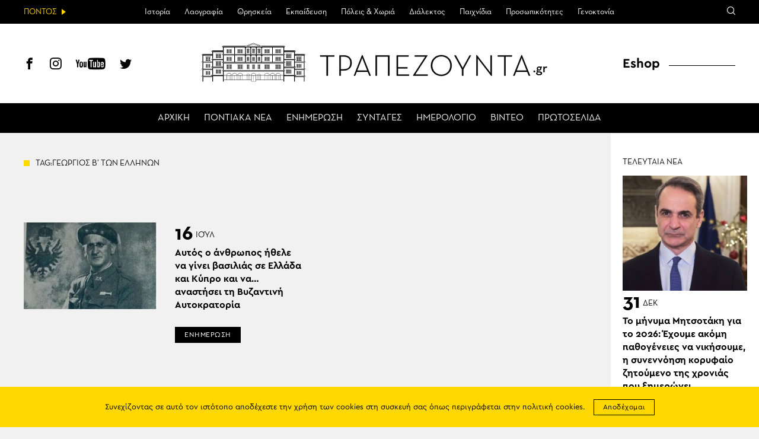

--- FILE ---
content_type: text/html; charset=utf-8
request_url: https://www.google.com/recaptcha/api2/aframe
body_size: 267
content:
<!DOCTYPE HTML><html><head><meta http-equiv="content-type" content="text/html; charset=UTF-8"></head><body><script nonce="_UkBIwJTinCr1hR-pqNyGw">/** Anti-fraud and anti-abuse applications only. See google.com/recaptcha */ try{var clients={'sodar':'https://pagead2.googlesyndication.com/pagead/sodar?'};window.addEventListener("message",function(a){try{if(a.source===window.parent){var b=JSON.parse(a.data);var c=clients[b['id']];if(c){var d=document.createElement('img');d.src=c+b['params']+'&rc='+(localStorage.getItem("rc::a")?sessionStorage.getItem("rc::b"):"");window.document.body.appendChild(d);sessionStorage.setItem("rc::e",parseInt(sessionStorage.getItem("rc::e")||0)+1);localStorage.setItem("rc::h",'1767231671255');}}}catch(b){}});window.parent.postMessage("_grecaptcha_ready", "*");}catch(b){}</script></body></html>